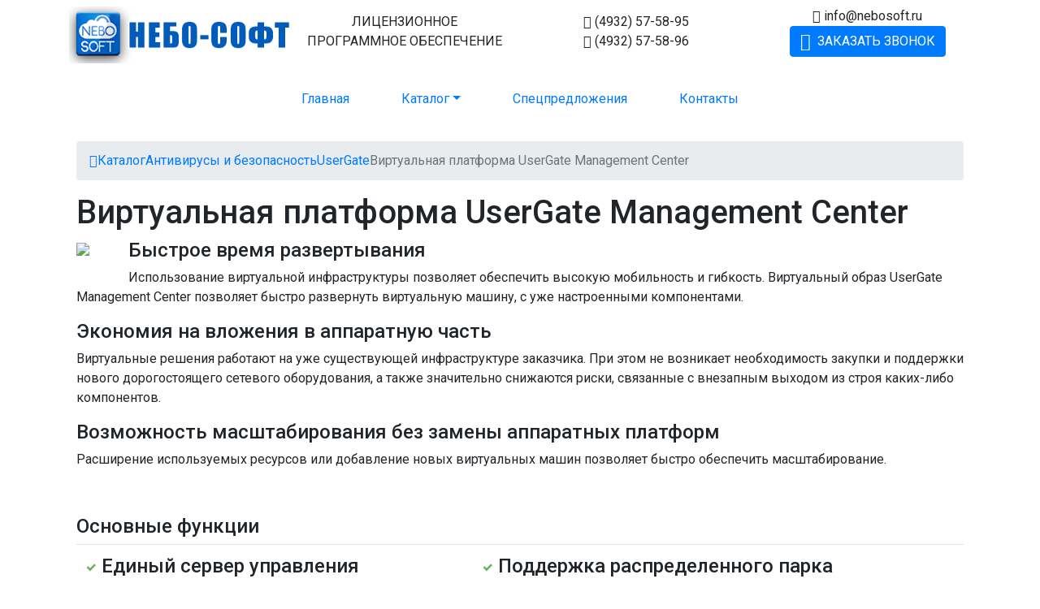

--- FILE ---
content_type: text/html; charset=UTF-8
request_url: https://nebosoft.ru/catalog/antivirusyi/usergate/virtualnaya-platforma-usergate-management-center.html
body_size: 7208
content:
<!DOCTYPE html>
<html lang="ru">
<head>
	<meta charset="utf-8">
	<meta http-equiv="Content-Type" content="text/html; charset=utf-8" />
	<base href="https://nebosoft.ru/" />
    <meta http-equiv="X-UA-Compatible" content="IE=edge">
    <meta name="viewport" content="width=device-width, initial-scale=1">
    <meta name="description" content="" />
    <meta name="keywords" content="" />
    <meta name="author" content="" />

    <title>Виртуальная платформа UserGate Management Center</title>
	<link rel="icon" href="https://nebosoft.ru/assets/tpl/img/favicon.png" type="image/png"/> 
	<link href="https://fonts.googleapis.com/css?family=Roboto:300,400,500,700,900&amp;subset=cyrillic" rel="stylesheet">
 <!-- CSS only -->
	<link rel="stylesheet" href="https://cdn.jsdelivr.net/npm/bootstrap@4.5.3/dist/css/bootstrap.min.css" integrity="sha384-TX8t27EcRE3e/ihU7zmQxVncDAy5uIKz4rEkgIXeMed4M0jlfIDPvg6uqKI2xXr2" crossorigin="anonymous">
	<!-- Owl Carousel -->
	<link rel="stylesheet" href="/assets/tpl/d20/css/owl/owl.carousel.min.css">
	<link rel="stylesheet" href="/assets/tpl/d20/css/owl/owl.theme.default.min.css">
    <!-- Custom CSS -->
    <link href="/assets/tpl/d20/css/stylesheet.css?v=21022401" rel="stylesheet">
    <!-- Top menu -->
    <link href="/assets/tpl/d20/css/menu.css?v=2012175" rel="stylesheet">
<!-- Slick Slider -->
	<link rel="stylesheet" type="text/css" href="/assets/tpl/d20/css/slick/slick.css"/>
	<link rel="stylesheet" type="text/css" href="/assets/tpl/d20/css/slick/slick-theme.css"/>
<!--Font AweSome -->
	<link rel="stylesheet" type="text/css" href="/assets/tpl/d20/fonts/fa-470/css/font-awesome.min.css"/>

<!-- Yandex.Metrika counter -->
<script type="text/javascript" >
   (function(m,e,t,r,i,k,a){m[i]=m[i]||function(){(m[i].a=m[i].a||[]).push(arguments)};
   m[i].l=1*new Date();k=e.createElement(t),a=e.getElementsByTagName(t)[0],k.async=1,k.src=r,a.parentNode.insertBefore(k,a)})
   (window, document, "script", "https://mc.yandex.ru/metrika/tag.js", "ym");

   ym(27815727, "init", {
        clickmap:true,
        trackLinks:true,
        accurateTrackBounce:true
   });
</script>
<noscript><div><img src="https://mc.yandex.ru/watch/27815727" style="position:absolute; left:-9999px;" alt="" /></div></noscript>
<!-- /Yandex.Metrika counter -->

</head>

<body>
	<header class="bg-white">
		<div class="container-xl">
	 		<div class="row py-2">
				<div class="col-6 col-sm-6 col-md-4 col-lg-3 pr-0">
					<a href="https://nebosoft.ru/"><img style="max-height: 70px;" class="logo" src="/img/design/logo2.png"></a>
				</div>
				<div class="col-lg-3 text-center top-block1 d-none d-lg-flex justify-content-center align-items-center p-0"  >
					<p>ЛИЦЕНЗИОННОЕ <br/><span>ПРОГРАММНОЕ ОБЕСПЕЧЕНИЕ</span></p>
				</div>
				<div class="col-6 col-sm-6 d-md-none text-center top-block1 d-flex justify-content-center align-items-center" style="font-size:0.9rem">
					<p><span class="text-nowrap"><i class="fa fa-phone" aria-hidden="true"></i> (4932) 57-58-95</span><br/>
					<span style="font-size:0.8rem"><i class="fa fa-envelope" aria-hidden="true"></i> info@nebosoft.ru</span>
					</p>
				</div>
				<div class="d-none d-md-flex col-md-4 col-lg-3 text-center top-block1 justify-content-center align-items-center" >
					<p><span><i class="fa fa-phone" aria-hidden="true"></i> (4932) 57-58-95</span><br/>
					<span><i class="fa fa-phone" aria-hidden="true"></i> (4932) 57-58-96 <br/></span>
					</p>
				</div>				
				<div class="col-md-4 col-lg-3 text-center top-block1 d-none d-md-flex justify-content-center align-items-center" style="font-weight:normal;">
					<p><i class="fa fa-envelope" aria-hidden="true"></i> info@nebosoft.ru<br/>
					<span class="btn btn-primary" onclick="$('#modal-callback').modal('show');return false;"><i class="fa fa-phone-square fa-lg" aria-hidden="true"></i> <span class="pl-1">ЗАКАЗАТЬ ЗВОНОК</span></span>
					<img class="d-none" src="/img/design/zvonok_3.png"/>
					</p>
				</div>
 	 		</div>
		</div>

				<div class="navigation-wrap start-header start-style top-menu">
			<div class="row m-0">
				<div class="col-12">
					<nav class="navbar navbar-expand-md">
						<button class="navbar-toggler" type="button" data-toggle="collapse" data-target="#navbarSupportedContent" aria-controls="navbarSupportedContent" aria-expanded="false" aria-label="Toggle navigation">
							<span class="navbar-toggler-icon"></span>
						</button>
						<span class="mr-auto pl-3 d-md-none" style="font-size:1.1rem;">Меню</span>
						
						<div class="collapse navbar-collapse" id="navbarSupportedContent">
							<ul class="navbar-nav py-2 py-md-0 justify-content-center w-100">
								<li class="nav-item pl-4 pl-md-0 ml-0">
									<a class="nav-link" href="">Главная</a>
								</li>
								<li class="nav-item dropdown pl-md-0 pl-4 ml-0 ml-md-5">
									<a class="nav-link dropdown-toggle" id="dropdown12" data-toggle="dropdown" href="#" role="button" aria-haspopup="true" aria-expanded="false">Каталог</a>
									<ul class="dropdown-menu p-2" aria-labelledby="dropdown12">
										

<li class="dropdown-item dropdown nav-item">
	<a class="dropdown-toggle d-block" id="dropdown114" data-toggle="dropdown" role="button" aria-haspopup="true" aria-expanded="false">Антивирусы и безопасность</a>
	<ul class="dropdown-menu p-2" aria-labelledby="dropdown114">
	 <li class="dropdown-item"><a href="catalog/antivirusyi/drweb/">Dr.Web</a></li>
<li class="dropdown-item"><a href="catalog/antivirusyi/kaspersky/">Kaspersky</a></li>
<li class="dropdown-item"><a href="catalog/antivirusyi/eset/">Eset</a></li>
<li class="dropdown-item"><a href="catalog/antivirusyi/trend-micro/">Trend Micro</a></li>
<li class="dropdown-item"><a href="catalog/antivirusyi/usergate/">UserGate</a></li>
<li class="dropdown-item"><a href="catalog/antivirusyi/smart-soft/">Смарт-Софт</a></li>
	</ul>
</li>


<li class="dropdown-item dropdown nav-item">
	<a class="dropdown-toggle d-block" id="dropdown115" data-toggle="dropdown" role="button" aria-haspopup="true" aria-expanded="false">Графика и дизайн</a>
	<ul class="dropdown-menu p-2" aria-labelledby="dropdown115">
	 <li class="dropdown-item"><a href="catalog/graficheskij-dizajn/adobe.html">Adobe</a></li>
<li class="dropdown-item"><a href="catalog/graficheskij-dizajn/corel.html">Corel</a></li>
<li class="dropdown-item"><a href="catalog/graficheskij-dizajn/movavi.html">Movavi</a></li>
	</ul>
</li>


<li class="dropdown-item dropdown nav-item">
	<a class="dropdown-toggle d-block" id="dropdown124" data-toggle="dropdown" role="button" aria-haspopup="true" aria-expanded="false">Системы проектирования</a>
	<ul class="dropdown-menu p-2" aria-labelledby="dropdown124">
	 <li class="dropdown-item"><a href="catalog/project/askon.html">Аскон</a></li>
<li class="dropdown-item"><a href="catalog/project/autodesk.html">Autodesk</a></li>
<li class="dropdown-item"><a href="catalog/project/gstarcad.html">GstarCAD</a></li>
<li class="dropdown-item"><a href="catalog/project/nanocad.html">nanoCAD</a></li>
	</ul>
</li>


<li class="dropdown-item dropdown nav-item">
	<a class="dropdown-toggle d-block" id="dropdown118" data-toggle="dropdown" role="button" aria-haspopup="true" aria-expanded="false">Операционные системы</a>
	<ul class="dropdown-menu p-2" aria-labelledby="dropdown118">
	 <li class="dropdown-item"><a href="catalog/os/microsoft-windows.html">Microsoft Windows</a></li>
<li class="dropdown-item"><a href="catalog/os/astra-linux.html">Astra Linux</a></li>
<li class="dropdown-item"><a href="catalog/os/red-hat.html">Red Hat</a></li>
	</ul>
</li>


<li class="dropdown-item dropdown nav-item">
	<a class="dropdown-toggle d-block" id="dropdown123" data-toggle="dropdown" role="button" aria-haspopup="true" aria-expanded="false">Офисные пакеты</a>
	<ul class="dropdown-menu p-2" aria-labelledby="dropdown123">
	 <li class="dropdown-item"><a href="catalog/ofisnyie-paketyi/microsoft-office.html">Microsoft Office</a></li>
<li class="dropdown-item"><a href="catalog/ofisnyie-paketyi/mojofis.html">МойОфис</a></li>
<li class="dropdown-item"><a href="catalog/ofisnyie-paketyi/r7-ofis.html">Р7-Офис</a></li>
	</ul>
</li>


<li class="dropdown-item dropdown nav-item">
	<a class="dropdown-toggle d-block" id="dropdown116" data-toggle="dropdown" role="button" aria-haspopup="true" aria-expanded="false">Работа с текстом и документами</a>
	<ul class="dropdown-menu p-2" aria-labelledby="dropdown116">
	 <li class="dropdown-item"><a href="catalog/raspoznavanie-teksta/abbyy.html">ABBYY</a></li>
<li class="dropdown-item"><a href="catalog/raspoznavanie-teksta/acrobat.html">Acrobat</a></li>
<li class="dropdown-item"><a href="catalog/raspoznavanie-teksta/foxit.html">Foxit</a></li>
	</ul>
</li>


<li class="dropdown-item dropdown nav-item">
	<a class="dropdown-toggle d-block" id="dropdown117" data-toggle="dropdown" role="button" aria-haspopup="true" aria-expanded="false">Резервное копирование</a>
	<ul class="dropdown-menu p-2" aria-labelledby="dropdown117">
	 <li class="dropdown-item"><a href="catalog/rezervnoe-kopirovanie/acronis-backup.html">Acronis Backup</a></li>
<li class="dropdown-item"><a href="catalog/rezervnoe-kopirovanie/veeam-software.html">Veeam Software</a></li>
	</ul>
</li>


<li class="dropdown-item dropdown nav-item">
	<a class="dropdown-toggle d-block" id="dropdown125" data-toggle="dropdown" role="button" aria-haspopup="true" aria-expanded="false">Удаленный доступ и мониторинг</a>
	<ul class="dropdown-menu p-2" aria-labelledby="dropdown125">
	 <li class="dropdown-item"><a href="catalog/udalennyij-dostup-i-monitoring/teamviewer.html">TeamViewer</a></li>
<li class="dropdown-item"><a href="catalog/udalennyij-dostup-i-monitoring/ammyy-admin.html">Ammyy Admin</a></li>
<li class="dropdown-item"><a href="catalog/udalennyij-dostup-i-monitoring/radmin.html">Radmin</a></li>
<li class="dropdown-item"><a href="catalog/udalennyij-dostup-i-monitoring/10-strike-software.html">10-Strike Software</a></li>
	</ul>
</li>


<li class="dropdown-item dropdown nav-item">
	<a class="dropdown-toggle d-block" id="dropdown126" data-toggle="dropdown" role="button" aria-haspopup="true" aria-expanded="false">Сканеры уязвимости</a>
	<ul class="dropdown-menu p-2" aria-labelledby="dropdown126">
	 <li class="dropdown-item"><a href="catalog/skaneryi-uyazvimosti/xspider.html">Positive Technologies</a></li>
	</ul>
</li>


<li class="dropdown-item"><a href="catalog/clouds.html">Облачные решения</a></li>
									</ul>
								</li>
								<li class="nav-item pl-4 pl-md-0 ml-0 ml-md-5">
									<a class="nav-link" href="special/">Спецпредложения</a>
								</li>
								<li class="nav-item pl-4 ml-0 ml-md-5 pl-md-0">
									<a class="nav-link" href="contacts.html">Контакты</a>
								</li>

							</ul>
						</div>

					</nav>		


				</div>
			</div>
		</div>

	</header>

	<div class="container-fluid p-0 overflow-hidden">
		
	</div>

    <!-- Page Content -->
    <div class="p-4 container-xl">
	<div class="row">
		<div class="col-12" id="main-content">

	<ul class="breadcrumb" itemscope="" itemtype="https://schema.org/BreadcrumbList">
<li itemprop="itemListElement" itemscope="" itemtype="https://schema.org/ListItem">
 <a itemprop="item" href="/" title="Главная"><i class="fa fa-home" aria-hidden="true"></i></a>
 <meta itemprop="name" content="Главная">
 <meta itemprop="position" content="1">
</li>
<li itemprop="itemListElement" itemscope="" itemtype="https://schema.org/ListItem">
 <a itemprop="item" href="catalog/" title="Каталог">Каталог</a>
 <meta itemprop="name" content="Каталог">
 <meta itemprop="position" content="2">
</li>
<li itemprop="itemListElement" itemscope="" itemtype="https://schema.org/ListItem">
 <a itemprop="item" href="catalog/antivirusyi/" title="Антивирусы и безопасность">Антивирусы и безопасность</a>
 <meta itemprop="name" content="Антивирусы и безопасность">
 <meta itemprop="position" content="3">
</li>
<li itemprop="itemListElement" itemscope="" itemtype="https://schema.org/ListItem">
 <a itemprop="item" href="catalog/antivirusyi/usergate/" title="UserGate">UserGate</a>
 <meta itemprop="name" content="UserGate">
 <meta itemprop="position" content="4">
</li>
<li itemprop="itemListElement" itemscope="" itemtype="https://schema.org/ListItem">
 <link itemprop="item" href="">
 <span itemprop="name" class="text-muted">Виртуальная платформа UserGate Management Center</span>
 <meta itemprop="position" content="5">
</li>
</ul>
		<h1>Виртуальная платформа UserGate Management Center</h1>
		<div class="w-sm-50 float-sm-left pr-sm-4 mr-sm-4 pb-3 text-center" id="pimg"><img src="/assets/components/phpthumbof/cache/virtual-mc.bf9dec01397e8dfed81bf144ce1b03ca.png" /></div>
<h4>Быстрое время развертывания</h4>

<p>Использование виртуальной инфраструктуры позволяет обеспечить высокую мобильность и гибкость. Виртуальный образ UserGate Management Center позволяет быстро развернуть виртуальную машину, с уже настроенными компонентами.</p>

<h4>Экономия на вложения в аппаратную часть</h4>

<p>Виртуальные решения работают на уже существующей инфраструктуре заказчика. При этом не возникает необходимость закупки и поддержки нового дорогостоящего сетевого оборудования, а также значительно снижаются риски, связанные с внезапным выходом из строя каких-либо компонентов.</p>

<h4>Возможность масштабирования без замены аппаратных платформ</h4>

<p>Расширение используемых ресурсов или добавление новых виртуальных машин позволяет быстро обеспечить масштабирование.</p>

<p>&nbsp;</p>

<h4>Основные функции</h4>

<div class="table-responsive">
<table class="table">
	<tbody>
		<tr>
			<td>
			<h4><img alt="" src="https://www.usergate.com/sites/default/files/images/misc/check.svg" />&nbsp;Единый сервер управления</h4>

			<h4><img alt="" src="https://www.usergate.com/sites/default/files/images/misc/check.svg" />&nbsp;Поддержка облачной платформы управления</h4>

			<h4><img alt="" src="https://www.usergate.com/sites/default/files/images/misc/check.svg" />&nbsp;Применение общих политик и настроек</h4>
			</td>
			<td>
			<h4><img alt="" src="https://www.usergate.com/sites/default/files/images/misc/check.svg" />&nbsp;Поддержка распределенного парка межсетевых экранов</h4>

			<h4><img alt="" src="https://www.usergate.com/sites/default/files/images/misc/check.svg" />&nbsp;Создание управляемых областей</h4>

			<h4><img alt="" src="https://www.usergate.com/sites/default/files/images/misc/check.svg" />&nbsp;Управление кластерами</h4>
			</td>
		</tr>
	</tbody>
</table>
</div>

<p><div class="text-center text-uppercase py-2">
	<div class="btn btn-info order-btn" data-product-name="Виртуальная платформа UserGate Management Center" data-product-image="img/catalog/usergate/virtual-mc.png"> Заказать Виртуальная платформа UserGate Management Center</div>
</div></p>

<p>&nbsp;</p>

	<div class="clearfix"></div>
		

	</div>
	<!-- col--->

 </div>
 <!-- /.row -->

 </div>
    <!-- /.container -->

	<!-- Footer -->  
		<footer class="bg-white">
			<div class="container-fluid">
				<div class="manufact-block bg-grey row pb-4">
	<div class="col">
		<h2 class="text-center" style="color:#797979">НАШИ ВЕНДОРЫ:</h2>
		<div class="owl-carousel banners-carousel">
			<div class="p-3"><a href="vendors/kopiya-skidka-na-antivirus-kaspreskogo.html"><img class="" src="/assets/components/phpthumbof/cache/kaspersky-1.2cdf3481a1e483b98dae39efbb299e71.png" /></a></div>
<div class="p-3"><a href="vendors/drweb.html"><img class="" src="/assets/components/phpthumbof/cache/dr_web.2cdf3481a1e483b98dae39efbb299e71.png" /></a></div>
<div class="p-3"><a href="vendors/eset.html"><img class="" src="/assets/components/phpthumbof/cache/eset.2cdf3481a1e483b98dae39efbb299e71.png" /></a></div>
<div class="p-3"><a href="vendors/microsoft.html"><img class="" src="/assets/components/phpthumbof/cache/microsoft.2cdf3481a1e483b98dae39efbb299e71.png" /></a></div>
<div class="p-3"><a href="vendors/abbyy.html"><img class="" src="/assets/components/phpthumbof/cache/abbyy.2cdf3481a1e483b98dae39efbb299e71.png" /></a></div>
<div class="p-3"><a href="vendors/usergate.html"><img class="" src="/assets/components/phpthumbof/cache/usergate.2cdf3481a1e483b98dae39efbb299e71.png" /></a></div>
<div class="p-3"><a href="vendors/trend-micro.html"><img class="" src="/assets/components/phpthumbof/cache/trend-micro-logo-1.2cdf3481a1e483b98dae39efbb299e71.png" /></a></div>
<div class="p-3"><a href="vendors/corel.html"><img class="" src="/assets/components/phpthumbof/cache/corel-logo2.2cdf3481a1e483b98dae39efbb299e71.png" /></a></div>
<div class="p-3"><a href="vendors/smartsoft.html"><img class="" src="/assets/components/phpthumbof/cache/smart-soft-2.2cdf3481a1e483b98dae39efbb299e71.png" /></a></div>
<div class="p-3"><a href="vendors/adobe.html"><img class="" src="/assets/components/phpthumbof/cache/adobe-1.2cdf3481a1e483b98dae39efbb299e71.png" /></a></div>
<div class="p-3"><a href="vendors/movavi.html"><img class="" src="/assets/components/phpthumbof/cache/movavi.2cdf3481a1e483b98dae39efbb299e71.png" /></a></div>
<div class="p-3"><a href="vendors/askon.html"><img class="" src="/assets/components/phpthumbof/cache/askon-logo.2cdf3481a1e483b98dae39efbb299e71.png" /></a></div>
<div class="p-3"><a href="vendors/autodesk.html"><img class="" src="/assets/components/phpthumbof/cache/autodesk-4.2cdf3481a1e483b98dae39efbb299e71.png" /></a></div>
<div class="p-3"><a href="vendors/gstarcad.html"><img class="" src="/assets/components/phpthumbof/cache/gstarcad_logo1.2cdf3481a1e483b98dae39efbb299e71.png" /></a></div>
<div class="p-3"><a href="vendors/nanocad.html"><img class="" src="/assets/components/phpthumbof/cache/nanocad-logo.2cdf3481a1e483b98dae39efbb299e71.png" /></a></div>
<div class="p-3"><a href="vendors/foxit.html"><img class="" src="/assets/components/phpthumbof/cache/foxit.2cdf3481a1e483b98dae39efbb299e71.png" /></a></div>
<div class="p-3"><a href="vendors/acronis.html"><img class="" src="/assets/components/phpthumbof/cache/acronis.2cdf3481a1e483b98dae39efbb299e71.png" /></a></div>
<div class="p-3"><a href="vendors/veeam.html"><img class="" src="/assets/components/phpthumbof/cache/veeam_logo.2cdf3481a1e483b98dae39efbb299e71.png" /></a></div>
<div class="p-3"><a href="vendors/teamviewer.html"><img class="" src="/assets/components/phpthumbof/cache/teamviewer.2cdf3481a1e483b98dae39efbb299e71.png" /></a></div>
<div class="p-3"><a href="vendors/ammyy.html"><img class="" src="/assets/components/phpthumbof/cache/ammy-logo.2cdf3481a1e483b98dae39efbb299e71.png" /></a></div>
		</div>
	</div>
</div>
				<div class="row p-3 color-white" style="background-color: #000;font-size: 1rem;font-weight: 300;">
	<div class="col-lg-2 text-center pb-2 pb-md-0 d-none d-lg-block">
	</div>
	<div class="col-lg-6 col-md-8 text-center text-md-left pb-2 pb-md-0"><b> Нужна помощь? <span class="d-lg-none"><br/></span> Не нашли нужное программное обеспечение?<span class="d-none d-lg-block">Обратитесь за бесплатной консультацией к нашим менеджерам!</span></b>
	</div>
	<div class="col-lg-3 col-md-4 text-center text-md-left pb-2  d-flex justify-content-center align-items-center">
		<h2 class="m-0 p-0 color-white d-none">БЕСПЛАТНАЯ КОНСУЛЬТАЦИЯ</h2>
		<span onclick="$('#modal-callback').modal('show');return false;" class="btn btn-primary"><i class="fa fa-phone-square fa-lg" aria-hidden="true"></i> <span class="pl-1">ЗАКАЗАТЬ ЗВОНОК</span></span>
	</div>
	<div class="col-lg-1 text-center pb-2 pb-md-0 d-none">
		<img src="/img/design/cons-w.png" style="max-height:40px;">
	</div>
</div>
			</div>
			<div class="container-xl">
				<div class="row pt-2">
					<div class="col-6 col-lg-3 col-sm-4 text-center text-sm-left">
						<a href="https://nebosoft.ru/"><img style="max-height:50px;" class="logo" src="/img/design/logo2.png"></a>
					</div>
					<div class="col-6 col-lg-3 col-sm-4 text-center text-sm-left">
						<i class="fa fa-phone" aria-hidden="true"></i> (4932) 57-58-95 <span class="d-none d-md-block"></span>
						<span class="d-none d-lg-block"><i class="fa fa-phone" aria-hidden="true"></i> (4932) 57-58-96</span>
						<div class="d-lg-none"><i class="fa fa-envelope" aria-hidden="true"></i> info@nebosoft.ru</div>
					</div>
					<div class="col-lg-3 col-sm-6 text-center text-sm-left d-none d-lg-block">
						<div><i class="fa fa-envelope" aria-hidden="true"></i> info@nebosoft.ru</div>
					</div>
					<div class="col-lg-3 col-sm-4 text-center text-sm-left">
						© 2026 НЕБО-СОФТ <br> 
						<a href="http://rasiv.ru" target="_blank">Создание сайта - Rasiv</a>
					</div>

				</div>
			</div>

		</footer>

 </div>

<!-- JS, Popper.js, and jQuery -->
	<script  src="https://code.jquery.com/jquery-3.5.1.min.js"  integrity="sha256-9/aliU8dGd2tb6OSsuzixeV4y/faTqgFtohetphbbj0="  crossorigin="anonymous"></script>
	<script src="https://cdn.jsdelivr.net/npm/bootstrap@4.5.3/dist/js/bootstrap.bundle.min.js" integrity="sha384-ho+j7jyWK8fNQe+A12Hb8AhRq26LrZ/JpcUGGOn+Y7RsweNrtN/tE3MoK7ZeZDyx" crossorigin="anonymous"></script>

	<!--SlickSlider-->
	<script type="text/javascript" src="/assets/tpl/d20/js/slick/slick.min.js"></script>

	<!-- Add fancyBox -->
	<link rel="stylesheet" href="/assets/tpl/d20/js/fancybox/dist/jquery.fancybox.min.css" type="text/css" media="screen" />
	<script type="text/javascript" src="/assets/tpl/d20/js/fancybox/dist/jquery.fancybox.min.js"></script>

	<!-- Owl carousel -->
	<script src="/assets/tpl/d20/js/owl.carousel.min.js"></script>

	<!-- App site -->
	<script src="/assets/tpl/d20/js/app.js?v=21031001"></script>

	<!--- Mask Plugin https://igorescobar.github.io/jQuery-Mask-Plugin/ -->
	<script src="https://cdnjs.cloudflare.com/ajax/libs/jquery.mask/1.14.16/jquery.mask.min.js"></script>

	<script src="https://cdnjs.cloudflare.com/ajax/libs/jquery.inputmask/5.0.5/jquery.inputmask.min.js" integrity="sha512-sR3EKGp4SG8zs7B0MEUxDeq8rw9wsuGVYNfbbO/GLCJ59LBE4baEfQBVsP2Y/h2n8M19YV1mujFANO1yA3ko7Q==" crossorigin="anonymous"></script>
	<script src="https://cdnjs.cloudflare.com/ajax/libs/jquery.inputmask/5.0.5/bindings/inputmask.binding.min.js" integrity="sha512-TGXLFBp6KE2kQHdH2lH1ysWKWKeuV013LpSktndHu9j3fT8tI7kqz4bWiOIIyFdn3Q65RcdrT/OkdL4LJPEGXQ==" crossorigin="anonymous"></script>


<div id="modal-callback" class="modal fade">  
	<div class="modal-dialog modal-sm">    
		<div class="modal-content">
			<div class="modal-header bg-grey">
				<h3 class="modal-title"><i class="fa fa-mobile fa-lg" aria-hidden="true"></i>&nbsp;&nbsp;Заказать звонок</h3>
				<button type="button" class="close" data-dismiss="modal" aria-label="Close"> <span aria-hidden="true">&times;</span>        </button>
			</div>
			<div class="modal-body">
	  			<form action="" method="post" enctype="multipart/form-data" id="callbackform">
					<input type="hidden" value="заказ звонка" name="tema">
    				<div class="form-group">
						<div class="input-group">
							<div class="input-group-prepend">
								<span class="input-group-text"><i class="fa fa-user" aria-hidden="true"></i></span>
							</div>
							<input type="text" name="name" value="" id="input-name" class="form-control" placeholder="Ваше имя">
						</div>
			    	</div>
    				<div class="form-group">
						<div class="input-group">
							<div class="input-group-prepend">
								<span class="input-group-text"><i class="fa fa-phone" aria-hidden="true"></i></span>
							</div>
							<input type="text" name="phone" value="" id="input-phone" class="phone form-control" placeholder="Ваш телефон" data-inputmask="'mask': '+7 (999) 999-99-99'">
						</div>
			    	</div>
    				<div class="form-group">
						<textarea name="mess" rows="3" id="input-enquiry" class="form-control" placeholder="Ваш комментарий, если требуется"></textarea>
					</div>
					<div class="d-none">
   						<input type="hidden" name="q1" value="1769109515">
   						<input type="text" name="q2" value="1"/>
   						<textarea name="q3"></textarea>
  					</div>
					<div class="result d-none p-2 mb-2"></div>
					<div><input class="btn btn-primary btn-block" type="button" onclick="callbacksend()" value="Заказать звонок"></div>
				</form>
			</div>
		</div>
	</div>
</div>
<script>
	function callbacksend(){

	$('.error').remove();
	var err = false;

	if ($('#callbackform input[name=name]').val()=='') { $('#callbackform input[name=name]').parent().after('<div class="text-danger"><small>Введите имя!</small></div>'); err = true;}
	if ($('#callbackform input[name=phone]').val()=='') { $('#callbackform input[name=phone]').parent().after('<div class="text-danger"><small>Введите номер!</small></div>'); err = true;}

	if (err) return false;

	$.ajax({
		url: 'index.php?id=15',
		type: 'post',
//		data: $("#callbackform input[type=\'text\'], #callbackform input[type=\'hidden\'], # input[type=\'radio\']:checked, #callbackform input[type=\'checkbox\']:checked, #callbackform select, #callbackform textarea"),		
		data: $("#callbackform input, #callbackform select, #callbackform textarea"),
		dataType: 'json',
		success: function(json) {
			
			if (json['error']) {
				$('#callbackform .result').html('<i class="fa fa-exclamation-circle fa-lg" aria-hidden="true"></i> '+json['error']);
				$('#callbackform .result').removeClass('d-none');
				$('#callbackform .result').addClass('text-danger');

			} 

			if (json['success']) {
				$('#callbackform .result').html('<i class="fa fa-check-circle fa-lg" aria-hidden="true"></i> '+json['success']);
				$('#callbackform .result').removeClass('d-none');
				$('#callbackform .result').addClass('text-success');
				setTimeout(function () {
                    $('#modal-callback').modal('hide');
                }, 3000)

			}	
		}
	});

	}
</script>
<div id="modal-order" class="modal fade">  
	<div class="modal-dialog">    
		<div class="modal-content">
			<div class="modal-header bg-grey">
				<h3 class="modal-title w-100 text-center"><i class="fa fa-shopping-bag" aria-hidden="true"></i>&nbsp;&nbsp;Заказать продукт</h3>
				<button type="button" class="close" data-dismiss="modal" aria-label="Close"> 
					<span aria-hidden="true">&times;</span>        
				</button>
			</div>
			<div class="modal-body">
	  			<form action="" method="post" enctype="multipart/form-data" id="orderform">
					<input type="hidden" value="заказ продукта" name="tema">
					<input type="hidden" value="" name="product">
					<div class="h5 py-2" id="order-product-name"></div>
					<div class="row pb-2">
						<div class="col-md-6 text-center pb-2" id="order-product-image" style="max-height:200px;">
						</div>
						<div class="col-md-6">
    						<div class="form-group">
								<div class="input-group">
									<div class="input-group-prepend">
										<span class="input-group-text"><i class="fa fa-user" aria-hidden="true"></i></span>
									</div>
									<input type="text" name="name" value="" id="input-name" class="form-control" placeholder="Ваше имя">
								</div>
			    			</div>
    						<div class="form-group">
								<div class="input-group">
									<div class="input-group-prepend">
										<span class="input-group-text"><i class="fa fa-phone" aria-hidden="true"></i></span>
									</div>
									<input type="text" name="phone" value="" id="input-phone" class="phone form-control" placeholder="Ваш телефон" data-inputmask="'mask': '+7 (999) 999-99-99'">
								</div>
			    			</div>
    						<div class="form-group">
								<div class="input-group">
									<div class="input-group-prepend">
										<span class="input-group-text"><i class="fa fa-envelope" aria-hidden="true"></i></span>
									</div>
									<input type="text" name="email" value="" id="input-email" class="form-control" placeholder="Email" data-inputmask="'alias': 'email'">
								</div>
			    			</div>
						</div>
					</div>
					<div class="form-group">
						<textarea name="mess" rows="3" id="input-enquiry" class="form-control" placeholder="Ваш комментарий, если требуется"></textarea>
					</div>
					<div class="d-none">
   						<input type="hidden" name="q1" value="1769109515">
   						<input type="text" name="q2" value="1"/>
   						<textarea name="q3"></textarea>
  					</div>
					<div class="result d-none p-2 mb-2"></div>
					<div><input class="btn btn-primary btn-block btn-lg" type="button" onclick="formsend()" value="Отправить заказ"></div>

				</form>
			</div>
		</div>
	</div>
</div>

<script>
function formsend(){

	$('.error').remove();
	var err = false;

	$('#orderform input[name=product]').val($('#order-product-name').html());
	if ($('#orderform input[name=name]').val()=='') { $('#orderform input[name=name]').parent().after('<div class="text-danger"><small>Введите имя!</small></div>'); err = true;}
	if ($('#orderform input[name=phone]').val()=='') { $('#orderform input[name=phone]').parent().after('<div class="text-danger"><small>Введите номер!</small></div>'); err = true;}

	if (err) return false;

	$.ajax({
		url: 'index.php?id=15',
		type: 'post',
		data: $("#orderform input, #orderform select, #orderform textarea"),
		dataType: 'json',
		success: function(json) {
			
			if (json['error']) {
				$('#orderform .result').html('<i class="fa fa-exclamation-circle fa-lg" aria-hidden="true"></i> '+json['error']);
				$('#orderform .result').removeClass('d-none');
				$('#orderform .result').addClass('text-danger');

			} 

			if (json['success']) {
				$('#orderform .result').html('<i class="fa fa-check-circle fa-lg" aria-hidden="true"></i> '+json['success']);
				$('#orderform .result').removeClass('d-none');
				$('#orderform .result').addClass('text-success');
				setTimeout(function () {
                    $('#modal-order').modal('hide');
                }, 3000)

			}	
		}
	});
}
</script>

</body>

</html>

--- FILE ---
content_type: image/svg+xml
request_url: https://www.usergate.com/sites/default/files/images/misc/check.svg
body_size: 493
content:
<?xml version="1.0" encoding="utf-8"?>
<!-- Generator: Adobe Illustrator 16.0.0, SVG Export Plug-In . SVG Version: 6.00 Build 0)  -->
<!DOCTYPE svg PUBLIC "-//W3C//DTD SVG 1.1//EN" "http://www.w3.org/Graphics/SVG/1.1/DTD/svg11.dtd">
<svg version="1.1" id="Слой_1" xmlns="http://www.w3.org/2000/svg" xmlns:xlink="http://www.w3.org/1999/xlink" x="0px" y="0px"
	 width="13.028px" height="9.882px" viewBox="0 0 13.028 9.882" enable-background="new 0 0 13.028 9.882" xml:space="preserve">
<polygon fill="#66B161" points="10.25,0.298 4.919,5.62 2.431,3.136 0.654,4.909 4.919,9.167 12.028,2.071 "/>
</svg>
